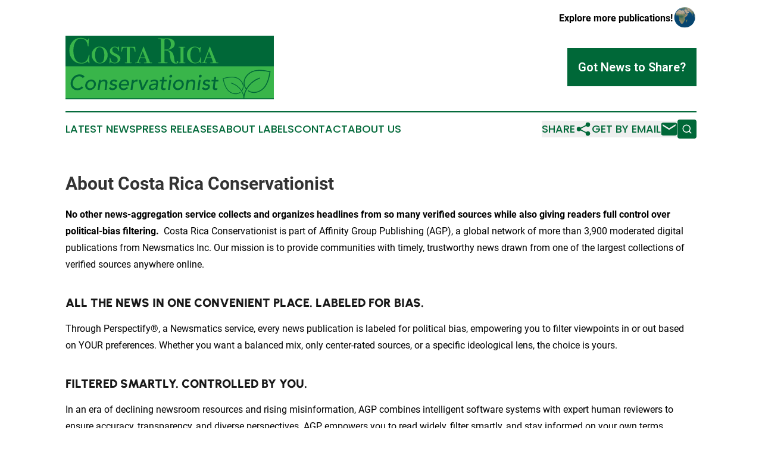

--- FILE ---
content_type: image/svg+xml
request_url: https://cdn.newsmatics.com/agp/sites/costaricaconservationist-logo-1.svg
body_size: 20792
content:
<?xml version="1.0" encoding="UTF-8" standalone="no"?>
<svg
   xmlns:dc="http://purl.org/dc/elements/1.1/"
   xmlns:cc="http://creativecommons.org/ns#"
   xmlns:rdf="http://www.w3.org/1999/02/22-rdf-syntax-ns#"
   xmlns:svg="http://www.w3.org/2000/svg"
   xmlns="http://www.w3.org/2000/svg"
   id="Layer_1"
   data-name="Layer 1"
   viewBox="0 0 400 122.1"
   version="1.1"
   width="400"
   height="122.1">
  <metadata
     id="metadata69">
    <rdf:RDF>
      <cc:Work
         rdf:about="">
        <dc:format>image/svg+xml</dc:format>
        <dc:type
           rdf:resource="http://purl.org/dc/dcmitype/StillImage" />
      </cc:Work>
    </rdf:RDF>
  </metadata>
  <defs
     id="defs4">
    <style
       id="style2">.cls-1{fill:#39b54a;}.cls-2{fill:#006838;}</style>
  </defs>
  <rect
     class="cls-1"
     y="58.139999"
     width="400"
     height="63.119999"
     id="rect6"
     x="0" />
  <rect
     class="cls-2"
     y="0"
     width="400"
     height="58.66"
     id="rect8"
     x="0" />
  <path
     class="cls-2"
     d="m 393.28,70.880003 0.5,-2.55 -2.82,-0.55 c -7.65,-1.57 -25.49,-5.3 -37.07,2.52 -13.25,9 -14.37,22.27 -8.61,30.799997 0.36,0.52 0.73,1 1.08,1.49 a 47.56,47.56 0 0 0 -4.67,13.26 v 0 a 0.86,0.86 0 0 0 0.71,1.06 v 0 a 0.85,0.85 0 0 0 1.05,-0.71 c 3.08,-15.87 13.9,-28.309997 29.65,-34.129997 a 0.91,0.91 0 1 0 -0.67,-1.69 A 47.52,47.52 0 0 0 347.32,100.94 c -0.23,-0.23 -0.35,-0.52 -0.58,-0.75 -7,-10.309997 -1.21,-22.089997 8.13,-28.329997 11,-7.48 28.36,-3.84 35.75,-2.32 l 1.05,0.21 -0.17,0.88 c -1.36,7.51 -4.49,25.1 -15.43,32.489997 -8.31,5.62 -17.41,6.33 -24.23,1.9 a 1,1 0 0 0 -1.23,0.22 0.89,0.89 0 0 0 0.21,1.23 19,19 0 0 0 7,2.81 c 6.08,1.17 12.88,-0.44 19.3,-4.77 11.52,-7.729997 14.88,-25.839997 16.16,-33.629997 z"
     id="path10" />
  <path
     class="cls-2"
     d="m 315.63,108.58 c 5,3.09 10.26,4.09 14.86,3 a 14.61,14.61 0 0 0 5.2,-2.37 0.68,0.68 0 0 0 0.12,-1 0.74,0.74 0 0 0 -0.94,-0.12 c -5.05,3.6 -12,3.36 -18.52,-0.63 -8.58,-5.27 -11.55,-18.559997 -12.84,-24.229997 l -0.16,-0.67 0.8,-0.19 c 5.58,-1.4 18.71,-4.76 27.3,0.57 7.32,4.44 12.1,13.22 7.14,21.299997 -0.17,0.18 -0.25,0.41 -0.42,0.59 a 36.24,36.24 0 0 0 -19.8,-14.779997 0.68,0.68 0 0 0 -0.89,0.43 0.67,0.67 0 0 0 0.43,0.88 c 12.19,3.91 20.85,12.999997 23.72,24.999997 a 0.64,0.64 0 0 0 0.82,0.51 v 0 a 0.66,0.66 0 0 0 0.55,-0.82 v 0 a 36.46,36.46 0 0 0 -4,-10 c 0.25,-0.41 0.52,-0.76 0.77,-1.17 4.1,-6.679997 2.81,-16.779997 -7.59,-23.159997 -9.07,-5.57 -22.53,-2.13 -28.31,-0.68 l -2.13,0.51 0.47,1.93 c 1.23,5.93 4.36,19.569997 13.42,25.099997 z"
     id="path12" />
  <rect
     class="cls-2"
     y="119.95"
     width="400"
     height="2.1500001"
     id="rect14"
     x="0" />
  <rect
     class="cls-2"
     x="341.67001"
     y="115.02"
     width="1.6900001"
     height="5.6599998"
     id="rect16" />
  <path
     class="cls-1"
     d="m 46.08,37.250003 c 0,0 0,0.57 -0.14,1.85 -0.18,2.55 -0.28,5.1 -0.28,7.66 0,0.32 0.05,0.9 0.14,1.74 a 29.07,29.07 0 0 1 0.14,3 v 0.62 c 0,0.59 -0.18,0.89 -0.55,0.89 -0.37,0 -0.68,-0.34 -1,-1 a 5.94,5.94 0 0 0 -1.87,-2.96 17.37,17.37 0 0 1 -11.83,4.31 21.91,21.91 0 0 1 -16.65,-7 q -6.6,-7 -6.6,-17.68 0,-10.68 6.05,-17.53 a 20,20 0 0 1 15.63,-6.8099999 21.82,21.82 0 0 1 5.57,0.58 23.9,23.9 0 0 1 5.16,2.36 5.21,5.21 0 0 0 2.26,0.89 c 0.41,0 0.8,-0.36 1.16,-1.09 q 0.88,-1.92 1.44,-1.92 a 0.48,0.48 0 0 1 0.54,0.55 4.65,4.65 0 0 1 -0.13,0.89 q -0.75,3.28 -0.75,12.3099999 a 2.88,2.88 0 0 1 -0.21,1.5 0.74,0.74 0 0 1 -0.55,0.21 c -0.45,0 -0.75,-0.44 -0.89,-1.3 a 23,23 0 0 0 -2.53,-8.14 Q 36.85,5.7100031 29.66,5.7100031 a 11,11 0 0 0 -8.75,3.69 Q 15.1,16.050003 15.1,28.840003 q 0,11.42 4.79,17.71 a 13.23,13.23 0 0 0 11.11,5.5 12.29,12.29 0 0 0 6.5,-1.78 12.1,12.1 0 0 0 4.5,-4.91 28.85,28.85 0 0 0 2.49,-7.49 c 0.23,-1.1 0.53,-1.64 0.89,-1.64 0.36,0 0.7,0.34 0.7,1.02 z"
     id="path18" />
  <path
     class="cls-1"
     d="m 81,37.220003 a 15.83,15.83 0 0 1 -4.31,11.22 13.87,13.87 0 0 1 -10.58,4.61 15,15 0 0 1 -11.18,-4.68 17,17 0 0 1 -0.21,-22.92 14.83,14.83 0 0 1 11.12,-4.47 14.14,14.14 0 0 1 10.77,4.67 16.38,16.38 0 0 1 4.39,11.57 z m -6.43,0.2 c 0,-5.27 -1.07,-9.44 -3.21,-12.48 a 6.55,6.55 0 0 0 -5.73,-2.89 q -5,0 -7.25,5.46 a 25.65,25.65 0 0 0 -1.57,9.69 c 0,4.68 0.82,8.35 2.46,11 a 7.66,7.66 0 0 0 6.84,4 q 8.42,-0.15 8.41,-14.78 z"
     id="path20" />
  <path
     class="cls-1"
     d="m 105.5,43.790003 a 8.25,8.25 0 0 1 -3.29,6.54 12,12 0 0 1 -7.93,2.72 14.36,14.36 0 0 1 -7.18,-2.13 2.59,2.59 0 0 0 -0.55,-0.13 c -0.27,0 -0.43,0.22 -0.47,0.65 a 7.24,7.24 0 0 1 -0.21,1.12 0.63,0.63 0 0 1 -0.68,0.49 0.61,0.61 0 0 1 -0.69,-0.69 c 0,-0.09 0,-0.77 0.14,-2.05 0.14,-1.28 0.14,-2.37 0.14,-3.28 v -3.49 c 0,-0.86 0.22,-1.3 0.68,-1.3 0.46,0 0.8,0.71 1,2.12 q 1.29,7.53 8.07,7.53 c 3.82,0 5.74,-1.91 5.74,-5.72 a 6,6 0 0 0 -1.34,-4.12 18.34,18.34 0 0 0 -5.33,-3.54 q -5.2,-2.58 -6.64,-4.08 a 6.91,6.91 0 0 1 -1.84,-4.9 7.89,7.89 0 0 1 2.73,-6.17 10.07,10.07 0 0 1 6.91,-2.41 11.79,11.79 0 0 1 5.54,1.57 1.16,1.16 0 0 0 0.55,0.21 c 0.31,0 0.52,-0.33 0.61,-1 0.09,-0.67 0.37,-1 0.82,-1 a 0.61,0.61 0 0 1 0.69,0.69 c 0,0.09 0,0.27 -0.07,0.54 a 23.67,23.67 0 0 0 -0.14,2.81 q 0,1 0.21,3.69 a 2.9,2.9 0 0 1 0.06,0.62 c 0,0.54 -0.18,0.82 -0.54,0.82 -0.36,0 -0.71,-0.41 -0.89,-1.22 a 8.82,8.82 0 0 0 -2.5,-4.78 6.16,6.16 0 0 0 -4.41,-1.8 q -4.92,0 -4.92,5.24 a 5.78,5.78 0 0 0 2.8,5.11 c 0.55,0.32 2.14,1.11 4.79,2.38 a 21.63,21.63 0 0 1 6.29,4.19 6.76,6.76 0 0 1 1.85,4.77 z"
     id="path22" />
  <path
     class="cls-1"
     d="m 134.49,29.750003 c 0,0.63 -0.27,0.94 -0.82,0.94 -0.55,0 -0.91,-0.42 -1,-1.26 a 10.79,10.79 0 0 0 -1.16,-4.43 q -1.31,-2.38 -6,-2.38 c -0.46,0 -1.16,0 -2.12,0.07 v 27.49 c 0,0.86 0.66,1.32 2,1.36 1.34,0.04 2,0.23 2,0.55 0,0.32 -0.39,0.48 -1.17,0.48 h -11.08 c -0.92,0 -1.37,-0.16 -1.37,-0.48 0,-0.32 0.75,-0.5 2.26,-0.55 a 2.65,2.65 0 0 0 1.09,-0.14 0.78,0.78 0 0 0 0.62,-0.72 c 0,-0.38 0.06,-1.54 0.06,-3.46 v -24.6 c -3.55,0 -5.87,0.32 -6.94,1.08 -1.07,0.76 -1.79,2.58 -2.15,5.43 -0.14,1 -0.43,1.56 -0.89,1.56 -0.46,0 -0.61,-0.52 -0.61,-1.55 0,-1.3 0.2,-3.87 0.61,-7.68 h 15.93 q 2.13,0 8.62,-0.12 a 5.68,5.68 0 0 0 1.43,-0.23 l 0.07,1.41 0.21,2.41 0.2,2.81 0.14,1.21 c 0.04,0.4 0.07,0.67 0.07,0.8 z"
     id="path24" />
  <path
     class="cls-1"
     d="m 166.63,52.230003 c 0,0.27 -0.46,0.41 -1.37,0.41 h -13.47 c -0.82,0 -1.23,-0.18 -1.23,-0.55 0,-0.37 0.82,-0.56 2.46,-0.61 2,0 2.94,-0.27 2.94,-0.68 a 10,10 0 0 0 -0.41,-1.29 c -0.09,-0.36 -0.62,-1.87 -1.57,-4.55 l -0.82,-2.31 h -9.78 q -2.81,7.05 -2.81,8.14 c 0,0.41 0.28,0.64 0.82,0.68 l 0.89,0.07 h 1 l 0.61,0.21 c 0.55,0 0.82,0.14 0.82,0.41 0,0.27 -0.47,0.48 -1.43,0.48 l -2.43,-0.11 c -1.48,-0.06 -2.79,-0.1 -3.93,-0.1 h -0.62 l -0.61,0.1 -0.75,0.11 h -0.14 c -0.73,0 -1.09,-0.14 -1.09,-0.41 0,-0.27 0.29,-0.51 0.88,-0.55 0.83,0 1.37,-0.09 1.65,-0.14 a 2.57,2.57 0 0 0 1.5,-0.62 c 0.27,-0.13 1.39,-2.74 3.35,-7.81 q 1.17,-3.09 2.26,-5.76 c 0.27,-0.64 0.45,-1.12 0.55,-1.44 a 13.61,13.61 0 0 1 0.54,-1.44 c 0.78,-1.87 1.87,-4.71 3.29,-8.5 l 1,-2.87 0.47,-1.23 c 0.27,-0.69 0.55,-1 0.82,-1 0.27,0 0.43,0.64 0.89,1.92 q 2.06,5 10.6,26.39 c 0.54,1.41 1.07,2.17 1.57,2.26 0.13,0 0.86,0.11 2.19,0.2 0.92,0.02 1.36,0.22 1.36,0.59 z m -13.89,-10.74 -4.39,-11.68 q -1.66,4.1 -4.57,11.68 z"
     id="path26" />
  <path
     class="cls-1"
     d="m 216.54,50.520003 q 0,2.86 -4.78,2.87 a 9.55,9.55 0 0 1 -8.35,-4.44 10.64,10.64 0 0 1 -1.67,-3.7 q -0.37,-1.77 -1.13,-9 c -0.27,-2.92 -1.21,-5 -2.8,-6.19 -1.59,-1.19 -4.2,-1.86 -7.8,-2 v 21.54 q 0,1.36 2.19,1.71 c 0.41,0 1.46,0.09 3.14,0.13 0.6,0 0.89,0.19 0.89,0.55 0,0.36 -0.38,0.62 -1.16,0.62 H 179 c -1,0 -1.5,-0.21 -1.5,-0.62 0,-0.41 0.66,-0.5 2,-0.55 2.14,0 3.31,-0.31 3.49,-0.82 a 6.66,6.66 0 0 0 0.27,-2.66 v -37.72 c 0,-1.8199999 -0.19,-2.9099999 -0.58,-3.2799999 -0.39,-0.37 -1.56,-0.57 -3.52,-0.62 -1.14,0 -1.71,-0.2 -1.71,-0.61 0,-0.41 0.36,-0.68 1.09,-0.68 a 4.62,4.62 0 0 1 0.62,0.06 l 9.09,0.21 c 0.91,0 2.19,0 3.83,-0.09 1.83,-0.12 3.1,-0.18 3.83,-0.18 q 6.36,0 10.09,2.83 a 9.18,9.18 0 0 1 3.72,7.6999999 9.71,9.71 0 0 1 -3.83,7.89 q -3.83,3.12 -10.39,3.66 c -0.41,0 -0.64,0.12 -0.68,0.21 -0.04,0.09 0.23,0.27 0.68,0.27 q 7.19,1.23 9.88,5 2.69,3.77 3.62,13.79 c 0.37,3.75 1.64,5.62 3.83,5.62 0.69,0 1,-0.13 1,-0.41 a 0.26,0.26 0 0 0 -0.07,-0.14 3.1,3.1 0 0 1 -0.34,-1.23 c 0,-0.95 0.5,-1.43 1.5,-1.43 1,0 1.62,0.57 1.62,1.71 z m -14.15,-34.26 q 0,-9.7799999 -8.48,-9.7799999 a 5.45,5.45 0 0 0 -3.08,0.62 2.57,2.57 0 0 0 -0.82,2.19 V 26.650003 q 6.57,0.08 9.47,-2.39 2.9,-2.47 2.91,-8 z"
     id="path28" />
  <path
     class="cls-1"
     d="m 230.29,52.160003 c 0,0.27 -0.21,0.41 -0.62,0.41 h -11.49 c -0.77,0 -1.16,-0.12 -1.16,-0.36 0,-0.24 0.5,-0.49 1.5,-0.53 q 2.05,-0.13 2.16,-0.48 a 20.69,20.69 0 0 0 0.1,-3 v -22.15 a 17.21,17.21 0 0 0 -0.14,-3.13 c -0.09,-0.3 -0.43,-0.47 -1,-0.52 h -2.05 c -0.41,0 -0.62,-0.16 -0.62,-0.47 0,-0.31 0.3,-0.48 0.89,-0.48 h 11.28 c 0.73,0 1.1,0.18 1.1,0.54 0,0.36 -0.78,0.44 -2.33,0.48 -0.64,0 -1,0.1 -1.16,0.31 a 4.65,4.65 0 0 0 -0.21,1.88 v 25.79 a 0.86,0.86 0 0 0 0.52,0.89 10.91,10.91 0 0 0 2.43,0.34 c 0.51,0.05 0.8,0.21 0.8,0.48 z"
     id="path30" />
  <path
     class="cls-1"
     d="m 260.37,42.380003 c 0,0.14 0,0.53 -0.07,1.16 -0.18,2.46 -0.27,4.2 -0.27,5.2 0,0.68 0.07,1.69 0.21,3 v 0.48 c 0,0.45 -0.19,0.68 -0.55,0.68 -0.36,0 -0.73,-0.39 -1.1,-1.16 l -0.61,-1.3 -0.21,-0.41 q -3.07,3 -8.47,3 a 15.53,15.53 0 0 1 -11.49,-4.61 15.69,15.69 0 0 1 -4.58,-11.56 15.92,15.92 0 0 1 4.24,-11.43 14.22,14.22 0 0 1 10.8,-4.47 13.78,13.78 0 0 1 8.61,2.66 0.79,0.79 0 0 0 0.55,0.28 c 0.23,0 0.43,-0.3 0.62,-0.89 0.32,-1 0.7,-1.51 1.16,-1.51 0.46,0 0.48,0.19 0.48,0.55 0,0 -0.05,0.25 -0.14,0.62 a 48.08,48.08 0 0 0 -0.48,6.9 q -0.06,2.88 -0.75,2.88 -0.69,0 -0.75,-1 a 19.6,19.6 0 0 0 -1.64,-5.44 c -1.46,-2.58 -3.86,-3.87 -7.18,-3.87 a 7.49,7.49 0 0 0 -6.63,4 q -2.48,4 -2.47,10.86 0.01,6.86 2.74,10.87 a 8.51,8.51 0 0 0 7.38,4 8,8 0 0 0 5.92,-2.4 12.28,12.28 0 0 0 3.11,-6.65 c 0.23,-1.17 0.52,-1.76 0.89,-1.76 0.37,0 0.68,0.46 0.68,1.32 z"
     id="path32" />
  <path
     class="cls-1"
     d="m 293.81,52.230003 c 0,0.27 -0.46,0.41 -1.37,0.41 H 279 c -0.82,0 -1.23,-0.18 -1.23,-0.55 0,-0.37 0.82,-0.56 2.46,-0.61 2,0 2.94,-0.27 2.94,-0.68 a 10,10 0 0 0 -0.41,-1.29 c -0.09,-0.36 -0.61,-1.87 -1.57,-4.55 l -0.82,-2.31 h -9.78 q -2.81,7.05 -2.8,8.14 c 0,0.41 0.27,0.64 0.82,0.68 l 0.89,0.07 h 1 l 0.62,0.21 c 0.54,0 0.82,0.14 0.82,0.41 0,0.27 -0.48,0.48 -1.44,0.48 l -2.43,-0.11 c -1.48,-0.06 -2.79,-0.1 -3.93,-0.1 h -0.61 l -0.62,0.1 -0.75,0.11 H 262 c -0.73,0 -1.09,-0.14 -1.09,-0.41 0,-0.27 0.3,-0.51 0.89,-0.55 0.82,0 1.37,-0.09 1.64,-0.14 a 2.57,2.57 0 0 0 1.5,-0.62 c 0.28,-0.13 1.39,-2.74 3.35,-7.81 q 1.17,-3.09 2.26,-5.76 a 14.23,14.23 0 0 0 0.55,-1.44 13.61,13.61 0 0 1 0.54,-1.44 c 0.78,-1.87 1.87,-4.71 3.29,-8.5 l 1,-2.87 0.47,-1.23 c 0.28,-0.69 0.55,-1 0.82,-1 0.27,0 0.43,0.64 0.89,1.92 q 2.06,5 10.6,26.39 c 0.55,1.41 1.07,2.17 1.57,2.26 0.14,0 0.87,0.11 2.19,0.2 0.91,0.02 1.34,0.22 1.34,0.59 z m -13.88,-10.74 -4.4,-11.68 q -1.66,4.1 -4.57,11.68 z"
     id="path34" />
  <path
     class="cls-2"
     d="m 33,81.130003 a 6.8,6.8 0 0 0 -2.76,-2.44 8.58,8.58 0 0 0 -3.75,-0.85 11.22,11.22 0 0 0 -4.53,0.92 12.51,12.51 0 0 0 -3.74,2.5 13,13 0 0 0 -2.7,3.72 15.33,15.33 0 0 0 -1.43,4.57 12.12,12.12 0 0 0 0.13,4.31 8.94,8.94 0 0 0 1.62,3.58 8.36,8.36 0 0 0 3.05,2.44 10.18,10.18 0 0 0 4.39,0.889997 10,10 0 0 0 4.5,-0.999997 11.34,11.34 0 0 0 3.55,-2.85 l 2.93,2.48 a 13.18,13.18 0 0 1 -1.3,1.279997 13.82,13.82 0 0 1 -2.4,1.67 18.32,18.32 0 0 1 -3.43,1.46 14.65,14.65 0 0 1 -4.46,0.63 13,13 0 0 1 -6,-1.3 12.17,12.17 0 0 1 -4.19,-3.409997 12.74,12.74 0 0 1 -2.28,-4.78 14.38,14.38 0 0 1 -0.2,-5.4 18.93,18.93 0 0 1 2,-6.16 17.44,17.44 0 0 1 3.76,-4.88 16.79,16.79 0 0 1 5.2,-3.19 17.14,17.14 0 0 1 6.26,-1.14 13.92,13.92 0 0 1 5.43,1.08 8.35,8.35 0 0 1 4,3.39 z"
     id="path36" />
  <path
     class="cls-2"
     d="m 37.91,94.050003 a 10.71,10.71 0 0 1 1.34,-3.94 12.79,12.79 0 0 1 2.64,-3.21 12.63,12.63 0 0 1 3.56,-2.18 10.92,10.92 0 0 1 4.13,-0.79 9.31,9.31 0 0 1 3.9,0.79 8.38,8.38 0 0 1 4.68,5.39 9.53,9.53 0 0 1 0.24,3.94 11.84,11.84 0 0 1 -1.4,4 12,12 0 0 1 -2.62,3.209997 12.54,12.54 0 0 1 -3.56,2.15 11,11 0 0 1 -4.13,0.8 9.44,9.44 0 0 1 -3.92,-0.8 8.25,8.25 0 0 1 -3,-2.15 8.59,8.59 0 0 1 -1.64,-3.209997 9.06,9.06 0 0 1 -0.22,-4 z m 3.9,0 a 8.12,8.12 0 0 0 0.06,2.71 5.12,5.12 0 0 0 1,2.11 4.68,4.68 0 0 0 1.81,1.379997 6.12,6.12 0 0 0 2.58,0.51 7.1,7.1 0 0 0 4.88,-1.889997 7.62,7.62 0 0 0 1.56,-2.11 8.66,8.66 0 0 0 0.8,-2.71 8.07,8.07 0 0 0 -0.06,-2.7 4.79,4.79 0 0 0 -2.79,-3.5 6,6 0 0 0 -2.56,-0.51 7,7 0 0 0 -2.7,0.51 7.44,7.44 0 0 0 -2.2,1.38 6.94,6.94 0 0 0 -1.56,2.12 8.93,8.93 0 0 0 -0.82,2.7 z"
     id="path38" />
  <path
     class="cls-2"
     d="M 64.34,84.430003 H 68 l -0.41,3 h 0.08 a 6.75,6.75 0 0 1 2.77,-2.49 8.6,8.6 0 0 1 4.06,-1 7.67,7.67 0 0 1 2.6,0.43 5,5 0 0 1 2.06,1.32 5.33,5.33 0 0 1 1.2,2.29 8.43,8.43 0 0 1 0.08,3.32 L 78.73,103.7 h -3.66 l 1.59,-11.379997 a 7.14,7.14 0 0 0 -0.06,-2.3 3.62,3.62 0 0 0 -0.74,-1.55 2.92,2.92 0 0 0 -1.28,-0.85 4.87,4.87 0 0 0 -1.58,-0.27 6.61,6.61 0 0 0 -2.18,0.37 5.18,5.18 0 0 0 -1.87,1.16 6.55,6.55 0 0 0 -1.4,2 10.28,10.28 0 0 0 -0.81,2.89 L 65.35,103.69 h -3.7 z"
     id="path40" />
  <path
     class="cls-2"
     d="m 96.5,89.270003 a 4.51,4.51 0 0 0 -1.41,-1.37 4.21,4.21 0 0 0 -2.25,-0.55 5,5 0 0 0 -2.34,0.55 2,2 0 0 0 -1.16,1.61 1.64,1.64 0 0 0 0.35,1.38 3.5,3.5 0 0 0 1.18,0.86 7.29,7.29 0 0 0 1.52,0.48 l 1.42,0.29 a 15.06,15.06 0 0 1 2.12,0.69 5,5 0 0 1 1.64,1.06 3.61,3.61 0 0 1 1,1.58 5.56,5.56 0 0 1 0.12,2.28 6.2,6.2 0 0 1 -1.08,2.779997 6.61,6.61 0 0 1 -2,1.89 9,9 0 0 1 -2.66,1.06 12.84,12.84 0 0 1 -2.87,0.33 10.42,10.42 0 0 1 -4.09,-0.73 6.43,6.43 0 0 1 -2.99,-2.69 l 3,-2.279997 a 8.82,8.82 0 0 0 1.88,1.559997 4.6,4.6 0 0 0 2.62,0.69 6.5,6.5 0 0 0 2.74,-0.59 2.39,2.39 0 0 0 1.51,-1.849997 1.63,1.63 0 0 0 -0.31,-1.34 2.89,2.89 0 0 0 -1.1,-0.83 7.25,7.25 0 0 0 -1.47,-0.49 l -1.37,-0.31 a 21.07,21.07 0 0 1 -2.16,-0.65 5.84,5.84 0 0 1 -1.76,-1 3.57,3.57 0 0 1 -1.08,-1.55 4.68,4.68 0 0 1 -0.14,-2.32 5.74,5.74 0 0 1 1,-2.62 7.08,7.08 0 0 1 1.93,-1.85 9.22,9.22 0 0 1 2.52,-1.1 10.84,10.84 0 0 1 2.73,-0.36 9,9 0 0 1 3.64,0.73 4.84,4.84 0 0 1 2.5,2.44 z"
     id="path42" />
  <path
     class="cls-2"
     d="m 106.17,95.400003 a 4.58,4.58 0 0 0 0.25,2.3 4.72,4.72 0 0 0 1.2,1.77 5.57,5.57 0 0 0 1.92,1.139997 7,7 0 0 0 2.39,0.41 6,6 0 0 0 3.08,-0.8 12.19,12.19 0 0 0 2.63,-2.089997 l 2.44,2.109997 a 11.72,11.72 0 0 1 -9.07,3.95 9.61,9.61 0 0 1 -4,-0.78 7.34,7.34 0 0 1 -2.83,-2.13 8,8 0 0 1 -1.54,-3.209997 10.48,10.48 0 0 1 -0.13,-4 11.47,11.47 0 0 1 1.3,-4 12,12 0 0 1 2.54,-3.21 11.74,11.74 0 0 1 3.46,-2.14 11,11 0 0 1 4.09,-0.77 8.85,8.85 0 0 1 4.21,0.89 7.13,7.13 0 0 1 2.58,2.34 8,8 0 0 1 1.18,3.25 14.17,14.17 0 0 1 0,3.68 l -0.21,1.3 z m 12,-2.92 a 7.46,7.46 0 0 0 -0.09,-2.24 4.18,4.18 0 0 0 -0.77,-1.77 3.92,3.92 0 0 0 -1.56,-1.18 6,6 0 0 0 -2.37,-0.42 6.37,6.37 0 0 0 -2.54,0.51 7.37,7.37 0 0 0 -2.11,1.32 7.13,7.13 0 0 0 -1.5,1.81 5.23,5.23 0 0 0 -0.69,2 z"
     id="path44" />
  <path
     class="cls-2"
     d="m 127.6,84.430003 h 3.66 l -0.41,3 h 0.08 a 7,7 0 0 1 2.69,-2.49 7.33,7.33 0 0 1 3.57,-1 4.83,4.83 0 0 1 1.59,0.24 l -0.73,4 -0.88,-0.21 a 4.94,4.94 0 0 0 -0.87,-0.08 6.06,6.06 0 0 0 -4.3,1.46 7.57,7.57 0 0 0 -2.07,4.67 L 128.59,103.7 h -3.66 z"
     id="path46" />
  <path
     class="cls-2"
     d="m 140.32,84.430003 h 4.23 l 3.7,14.76 7.61,-14.76 h 3.9 L 149.51,103.7 h -4 z"
     id="path48" />
  <path
     class="cls-2"
     d="m 162.73,86.780003 a 12.46,12.46 0 0 1 3.88,-2.13 13.24,13.24 0 0 1 4.17,-0.71 10.68,10.68 0 0 1 3.58,0.53 6,6 0 0 1 2.31,1.42 4.5,4.5 0 0 1 1.14,2 6.52,6.52 0 0 1 0.12,2.42 L 176.55,100.15 c -0.11,0.68 -0.19,1.3 -0.24,1.87 a 15.45,15.45 0 0 0 -0.08,1.63 H 173 c 0,-0.49 0.07,-1 0.11,-1.47 0.04,-0.47 0.1,-1 0.18,-1.46 h -0.08 a 8.75,8.75 0 0 1 -3.28,2.64 9.68,9.68 0 0 1 -4,0.78 8.39,8.39 0 0 1 -2.5,-0.37 5.19,5.19 0 0 1 -2,-1.1 4.33,4.33 0 0 1 -1.2,-1.81 5.2,5.2 0 0 1 -0.19,-2.499997 6.21,6.21 0 0 1 1.27,-3.13 7.64,7.64 0 0 1 2.58,-2 12.47,12.47 0 0 1 3.54,-1.14 24.08,24.08 0 0 1 4.16,-0.34 h 2.69 l 0.12,-0.82 a 3.6,3.6 0 0 0 -0.06,-1.46 3.44,3.44 0 0 0 -0.67,-1.32 3.33,3.33 0 0 0 -1.3,-0.94 5.16,5.16 0 0 0 -2,-0.34 8.37,8.37 0 0 0 -1.89,0.2 9.41,9.41 0 0 0 -1.5,0.51 7.73,7.73 0 0 0 -1.26,0.71 c -0.4,0.27 -0.78,0.53 -1.16,0.77 z m 9.26,7.65 c -0.87,0 -1.77,0.05 -2.69,0.14 a 11.89,11.89 0 0 0 -2.58,0.55 5.75,5.75 0 0 0 -2,1.14 3,3 0 0 0 -1,1.87 2.31,2.31 0 0 0 0.78,2.399997 5,5 0 0 0 2.94,0.73 6.3,6.3 0 0 0 2.63,-0.51 6.09,6.09 0 0 0 1.9,-1.319997 5.83,5.83 0 0 0 1.2,-1.81 7.4,7.4 0 0 0 0.56,-2 l 0.2,-1.22 z"
     id="path50" />
  <path
     class="cls-2"
     d="m 194,87.600003 h -5.26 l -1.2,8.74 c -0.08,0.54 -0.14,1.08 -0.18,1.61 a 4.33,4.33 0 0 0 0.1,1.42 1.82,1.82 0 0 0 0.67,0.999997 2.65,2.65 0 0 0 1.57,0.38 8.26,8.26 0 0 0 1.36,-0.12 4.3,4.3 0 0 0 1.32,-0.45 l -0.49,3.34 a 4,4 0 0 1 -0.84,0.32 7.42,7.42 0 0 1 -0.94,0.18 l -0.9,0.11 c -0.28,0 -0.52,0 -0.71,0 a 6.92,6.92 0 0 1 -3.21,-0.59 3.37,3.37 0 0 1 -1.51,-1.53 4.34,4.34 0 0 1 -0.37,-2.089997 c 0,-0.77 0.12,-1.55 0.23,-2.34 l 1.42,-10 h -4.23 l 0.45,-3.17 h 4.23 l 0.77,-5.41 h 3.66 l -0.76,5.41 h 5.27 z"
     id="path52" />
  <path
     class="cls-2"
     d="m 199.4,84.430003 h 3.66 L 200.38,103.7 h -3.66 z m 0.12,-6.92 a 3.08,3.08 0 0 1 1.06,-1.89 3,3 0 0 1 2,-0.79 2.28,2.28 0 0 1 1.79,0.79 2.24,2.24 0 0 1 0.53,1.89 3.07,3.07 0 0 1 -1.06,1.9 3,3 0 0 1 -2,0.79 2.3,2.3 0 0 1 -2.32,-2.69 z"
     id="path54" />
  <path
     class="cls-2"
     d="m 206.6,94.050003 a 10.71,10.71 0 0 1 1.34,-3.94 12.79,12.79 0 0 1 2.64,-3.21 12.63,12.63 0 0 1 3.56,-2.18 10.92,10.92 0 0 1 4.13,-0.79 9.31,9.31 0 0 1 3.9,0.79 8.38,8.38 0 0 1 4.68,5.39 9.53,9.53 0 0 1 0.24,3.94 11.84,11.84 0 0 1 -1.36,4 12,12 0 0 1 -2.62,3.209997 12.54,12.54 0 0 1 -3.56,2.15 11,11 0 0 1 -4.13,0.8 9.44,9.44 0 0 1 -3.92,-0.8 8.25,8.25 0 0 1 -2.95,-2.15 8.59,8.59 0 0 1 -1.73,-3.209997 9.06,9.06 0 0 1 -0.22,-4 z m 3.9,0 a 8.12,8.12 0 0 0 0.06,2.71 5.12,5.12 0 0 0 1,2.11 4.68,4.68 0 0 0 1.81,1.379997 6.12,6.12 0 0 0 2.58,0.51 7.1,7.1 0 0 0 4.88,-1.889997 7.62,7.62 0 0 0 1.56,-2.11 8.66,8.66 0 0 0 0.84,-2.71 8.07,8.07 0 0 0 -0.06,-2.7 4.79,4.79 0 0 0 -2.79,-3.5 6,6 0 0 0 -2.56,-0.51 7,7 0 0 0 -2.7,0.51 7.44,7.44 0 0 0 -2.2,1.38 6.94,6.94 0 0 0 -1.56,2.12 8.93,8.93 0 0 0 -0.86,2.7 z"
     id="path56" />
  <path
     class="cls-2"
     d="m 233,84.430003 h 3.66 l -0.41,3 h 0.08 a 6.75,6.75 0 0 1 2.77,-2.49 8.6,8.6 0 0 1 4.06,-1 7.67,7.67 0 0 1 2.6,0.43 5,5 0 0 1 2.06,1.32 5.33,5.33 0 0 1 1.2,2.29 8.43,8.43 0 0 1 0.08,3.32 L 247.39,103.7 h -3.66 l 1.59,-11.379997 a 7.14,7.14 0 0 0 -0.06,-2.3 3.62,3.62 0 0 0 -0.74,-1.55 2.92,2.92 0 0 0 -1.28,-0.85 4.87,4.87 0 0 0 -1.62,-0.27 6.61,6.61 0 0 0 -2.18,0.37 5.18,5.18 0 0 0 -1.87,1.16 6.55,6.55 0 0 0 -1.4,2 10.28,10.28 0 0 0 -0.81,2.89 L 234,103.7 h -3.66 z"
     id="path58" />
  <path
     class="cls-2"
     d="m 255.92,84.430003 h 3.66 L 256.89,103.7 h -3.66 z m 0.12,-6.92 a 3.08,3.08 0 0 1 1.06,-1.89 3,3 0 0 1 2,-0.79 2.3,2.3 0 0 1 2.32,2.68 3.12,3.12 0 0 1 -1.06,1.9 3,3 0 0 1 -2,0.79 2.3,2.3 0 0 1 -2.32,-2.69 z"
     id="path60" />
  <path
     class="cls-2"
     d="m 275,89.270003 a 4.61,4.61 0 0 0 -1.41,-1.37 4.21,4.21 0 0 0 -2.25,-0.55 5,5 0 0 0 -2.34,0.55 2,2 0 0 0 -1.16,1.61 1.64,1.64 0 0 0 0.34,1.38 3.71,3.71 0 0 0 1.18,0.86 7.39,7.39 0 0 0 1.53,0.48 l 1.42,0.29 a 14.91,14.91 0 0 1 2.11,0.69 5,5 0 0 1 1.65,1.06 3.61,3.61 0 0 1 1,1.58 5.56,5.56 0 0 1 0.12,2.28 6.2,6.2 0 0 1 -1.08,2.779997 6.61,6.61 0 0 1 -2,1.89 9,9 0 0 1 -2.66,1.06 12.9,12.9 0 0 1 -2.87,0.33 10.42,10.42 0 0 1 -4.09,-0.73 6.38,6.38 0 0 1 -2.86,-2.69 l 3.05,-2.279997 a 8.82,8.82 0 0 0 1.79,1.589997 4.58,4.58 0 0 0 2.62,0.69 6.45,6.45 0 0 0 2.73,-0.59 2.41,2.41 0 0 0 1.52,-1.849997 1.63,1.63 0 0 0 -0.31,-1.34 3,3 0 0 0 -1.1,-0.83 7.25,7.25 0 0 0 -1.47,-0.49 l -1.37,-0.31 a 22.06,22.06 0 0 1 -2.17,-0.65 5.79,5.79 0 0 1 -1.75,-1 3.57,3.57 0 0 1 -1.08,-1.55 4.78,4.78 0 0 1 -0.15,-2.32 5.86,5.86 0 0 1 1,-2.62 7.08,7.08 0 0 1 1.93,-1.85 9.22,9.22 0 0 1 2.52,-1.1 10.78,10.78 0 0 1 2.73,-0.36 9,9 0 0 1 3.64,0.73 4.87,4.87 0 0 1 2.5,2.44 z"
     id="path62" />
  <path
     class="cls-2"
     d="m 293.36,87.600003 h -5.26 l -1.2,8.74 c -0.08,0.54 -0.15,1.08 -0.19,1.61 a 4.32,4.32 0 0 0 0.11,1.42 1.78,1.78 0 0 0 0.67,0.999997 2.61,2.61 0 0 0 1.56,0.38 8.07,8.07 0 0 0 1.36,-0.12 4.27,4.27 0 0 0 1.33,-0.45 l -0.5,3.34 a 3.68,3.68 0 0 1 -0.83,0.32 8.17,8.17 0 0 1 -0.94,0.18 l -0.9,0.11 c -0.29,0 -0.53,0 -0.72,0 a 6.9,6.9 0 0 1 -3.2,-0.59 3.33,3.33 0 0 1 -1.51,-1.53 4.34,4.34 0 0 1 -0.37,-2.089997 c 0,-0.77 0.11,-1.55 0.22,-2.34 l 1.43,-10 h -4.23 l 0.44,-3.17 h 4.23 l 0.78,-5.41 h 3.66 l -0.76,5.41 h 5.27 z"
     id="path64" />
</svg>
